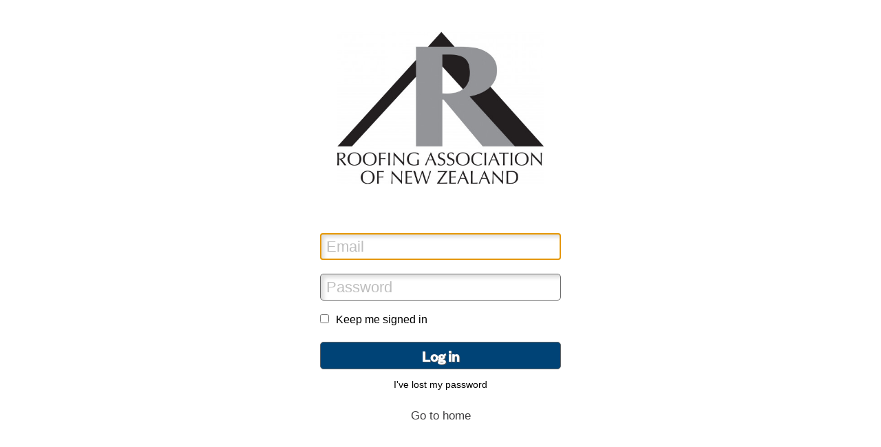

--- FILE ---
content_type: text/html; charset=utf-8
request_url: https://www.ranz.co.nz/Security/login?BackURL=%2Fresources-2%2Franz-member-info-and-news-enewsletters%2F12%2F
body_size: 1501
content:
<!DOCTYPE html>
<html lang="">
<head>
    <base href="https://www.ranz.co.nz/"><!--[if lte IE 6]></base><![endif]-->
    <title>Log in</title>
    <meta name="generator" content="SilverStripe - https://www.silverstripe.org" />
<meta http-equiv="Content-Type" content="text/html; charset=utf-8" />
    <link rel="shortcut icon" href="/favicon.ico">
    <link rel="stylesheet" href="https://cdnjs.cloudflare.com/ajax/libs/normalize/7.0.0/normalize.min.css" />
    <link rel="stylesheet" href="css/main.css">
    <link rel="stylesheet" href="css/login.css">
    <style>
    div.container4 {
        height: 10em;
        position: relative }
    div.container4 a {
        margin: 0;
        position: absolute;
        /* top: 0%; */
        left: 50%;
        margin-right: -50%;
        transform: translate(-50%, -50%) }
    </style>
</head>
<body class="LoginPage">
<div id="app">
    


    <div id="CMSSecurity">
            <div class=container4>
                    <a href="/" class="" >
                        <img style="width: 300px;" src="/assets/Uploads/RANZ-Member-Logo__FitMaxWzkzMCwzMzZd.jpg" />
                    </a>
            </div>
        
<form id="MemberLoginForm_LoginForm" action="/Security/login/default/LoginForm/" method="post" enctype="application/x-www-form-urlencoded">

	
	<p id="MemberLoginForm_LoginForm_error" class="message " style="display: none"></p>
	

	<fieldset>
		
		
			<input type="hidden" name="AuthenticationMethod" value="SilverStripe\Security\MemberAuthenticator\MemberAuthenticator" class="hidden" id="MemberLoginForm_LoginForm_AuthenticationMethod" />
		
			<div id="MemberLoginForm_LoginForm_Email_Holder" class="field text">
	<label class="left" for="MemberLoginForm_LoginForm_Email">Email</label>
	<div class="middleColumn">
		<input type="text" name="Email" class="text" id="MemberLoginForm_LoginForm_Email" autofocus="true" required="required" aria-required="true" />
	</div>
	
	
	
</div>

		
			<div id="MemberLoginForm_LoginForm_Password_Holder" class="field text password">
	<label class="left" for="MemberLoginForm_LoginForm_Password">Password</label>
	<div class="middleColumn">
		<input type="password" name="Password" class="text password" id="MemberLoginForm_LoginForm_Password" required="required" aria-required="true" autocomplete="off" />
	</div>
	
	
	
</div>

		
			<div id="MemberLoginForm_LoginForm_Remember_Holder" class="field checkbox">
	<input type="checkbox" name="Remember" value="1" class="checkbox" id="MemberLoginForm_LoginForm_Remember" title="Remember me next time? (for 90 days on this device)" />
    <label class="right" for="MemberLoginForm_LoginForm_Remember">Keep me signed in</label>
	
	
</div>

		
			<input type="hidden" name="BackURL" value="/resources-2/ranz-member-info-and-news-enewsletters/12/" class="hidden" id="MemberLoginForm_LoginForm_BackURL" />
		
			<input type="hidden" name="SecurityID" value="a643bc4e741e67bcc11a5819d530303e5ba3847c" class="hidden" id="MemberLoginForm_LoginForm_SecurityID" />
		
		<div class="clear"><!-- --></div>
	</fieldset>

	
	<div class="btn-toolbar">
		
			<input type="submit" name="action_doLogin" value="Log in" class="action" id="MemberLoginForm_LoginForm_action_doLogin" />
		
			<p id="ForgotPassword"><a href="/Security/lostpassword">I've lost my password</a></p>
		
	</div>
	

</form>


        <br>
        <a style="text-align: center;display: block;"  href="/">Go to home</a>
    </div>

</div>

<script>
    // Login Form
    if (document.querySelector('#MemberLoginForm_LoginForm')) {
        // email
        document.querySelector('#MemberLoginForm_LoginForm_Email').placeholder = document.querySelector('#MemberLoginForm_LoginForm_Email_Holder label').innerHTML;
        // password
        document.querySelector('#MemberLoginForm_LoginForm_Password').placeholder = document.querySelector('#MemberLoginForm_LoginForm_Password_Holder label').innerHTML;
    }
    // Forgot password form
    if (document.querySelector('#LostPasswordForm_lostPasswordForm')) {
        document.querySelector('#LostPasswordForm_lostPasswordForm_Email').placeholder = "Email";
    }

    if (document.querySelector('#ChangePasswordForm_ChangePasswordForm')) {
        document.querySelector('#ChangePasswordForm_ChangePasswordForm_NewPassword1').placeholder = "New Password";
        document.querySelector('#ChangePasswordForm_ChangePasswordForm_NewPassword2').placeholder = "Confirm New Password";
    }
</script>

</body>
</html>


--- FILE ---
content_type: text/css
request_url: https://www.ranz.co.nz/css/login.css
body_size: 820
content:
body{font-family:sans-serif;height:100%}a{text-decoration:none}a:hover{text-decoration:underline}.LoginPage{background:#fff}.PageContent{background:#333;-webkit-box-shadow:0 0 10px rgba(0,0,0,.75);box-shadow:0 0 10px rgba(0,0,0,.75)}.PageContent p{color:#ddd;font-size:.9em;margin:0;padding:.5em;text-align:center}.PageContent a{color:#fff;text-decoration:underline}#CMSSecurity{background-size:300px;margin:5% auto 0;padding:105px 0 0;width:350px}p.message{border:1px solid #757575;-webkit-box-shadow:0 0 5px rgba(0,0,0,.25);box-shadow:0 0 5px rgba(0,0,0,.25);color:#333;padding:10px}p.bad{background:#f77d6a}p.warning{background:#f4b966}.password label,.text label{display:none}fieldset{border:none;margin:0;padding:0}div.field.checkbox,div.field.text{margin-bottom:20px}div.field.checkbox{overflow:hidden}label{color:#000;display:block;height:20px;line-height:16px}label.right{float:left!important;text-align:left;font-size:16px;padding-top:0;padding-bottom:0}input:not([type=checkbox]){border:1px solid #666;border-radius:5px;display:block;font-size:22px;width:100%}input[type=email],input[type=password],input[type=text]{-webkit-box-shadow:inset 5px 5px 5px rgba(50,50,50,.15);box-shadow:inset 5px 5px 5px rgba(50,50,50,.15);color:#888;padding:5px 0;text-indent:8px}input.checkbox{float:left;margin-right:10px;padding:0}input[type=submit]{background:#004376;color:#fff;margin:0 0 10px;padding:8px 5px;text-shadow:1px 1px 0 #555}.action:focus,.action:hover{-webkit-box-shadow:inset 0 1px 3px #17181a,0 1px 0 hsla(0,0%,100%,.6);box-shadow:inset 0 1px 3px #17181a,0 1px 0 hsla(0,0%,100%,.6);text-shadow:-1px -1px 0 #555}#MemberLoginForm_LostPasswordForm input[type=submit]{font-size:.8em}#ForgotPassword{margin:10px 0 0;text-align:center}#ForgotPassword a{color:#000;font-size:.8em;text-align:center}.masthead__brand{position:relative;margin:5% auto 0;height:80px;padding:25px}.PageContent p.message{color:#fff}
/*# sourceMappingURL=login.css.map*/